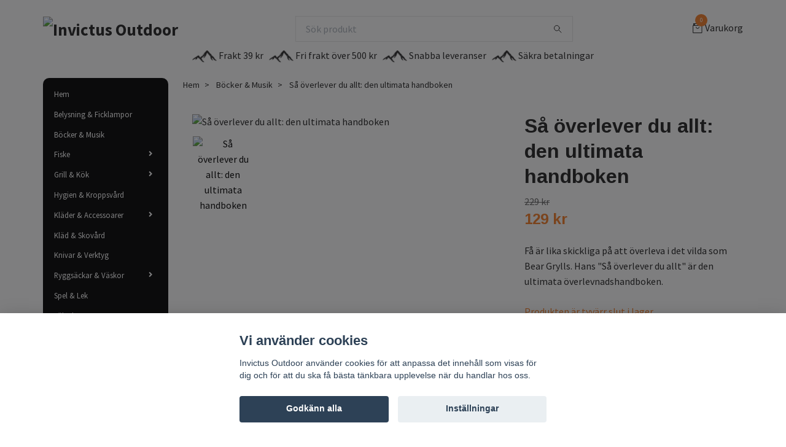

--- FILE ---
content_type: text/html; charset=utf-8
request_url: https://invictusoutdoor.se/bocker-musik/sa-overlever-du-allt-den-ultimata-handboken
body_size: 14143
content:
<!DOCTYPE html>
<html class="no-javascript" lang="sv">
<head><meta property="ix:host" content="cdn.quickbutik.com/images"><meta http-equiv="Content-Type" content="text/html; charset=utf-8">
<title>Så överlever du allt: den ultimata handboken - Invictus Outdoor</title>
<meta name="author" content="Quickbutik">
<meta name="description" content="Få är lika skickliga på att överleva i det vilda som Bear Grylls. Hans &quot;Så överlever du allt&quot; är den ultimata överlevnadshandboken.">
<meta property="og:description" content="Få är lika skickliga på att överleva i det vilda som Bear Grylls. Hans &quot;Så överlever du allt&quot; är den ultimata överlevnadshandboken.">
<meta property="og:title" content="Så överlever du allt: den ultimata handboken - Invictus Outdoor">
<meta property="og:url" content="https://invictusoutdoor.se/bocker-musik/sa-overlever-du-allt-den-ultimata-handboken">
<meta property="og:site_name" content="Invictus Outdoor">
<meta property="og:type" content="website">
<meta property="og:image" content="https://cdn.quickbutik.com/images/16179Z/products/1647358472603e8b7e56a79.jpeg">
<meta property="twitter:card" content="summary">
<meta property="twitter:title" content="Invictus Outdoor">
<meta property="twitter:description" content="Få är lika skickliga på att överleva i det vilda som Bear Grylls. Hans &quot;Så överlever du allt&quot; är den ultimata överlevnadshandboken.">
<meta property="twitter:image" content="https://cdn.quickbutik.com/images/16179Z/products/1647358472603e8b7e56a79.jpeg">
<meta name="viewport" content="width=device-width, initial-scale=1, maximum-scale=1">
<script>document.documentElement.classList.remove('no-javascript');</script><!-- Vendor Assets --><link rel="stylesheet" href="https://use.fontawesome.com/releases/v5.10.0/css/all.css">
<link href="https://storage.quickbutik.com/stores/16179Z/templates/swift/css/assets.min.css?15616" rel="stylesheet">
<!-- Theme Stylesheet --><link href="https://storage.quickbutik.com/stores/16179Z/templates/swift/css/theme-main.css?15616" rel="stylesheet">
<link href="https://storage.quickbutik.com/stores/16179Z/templates/swift/css/theme-sub.css?15616" rel="stylesheet">
<link href="https://storage.quickbutik.com/stores/16179Z/templates/swift/css/custom.css?15616" rel="stylesheet">
<!-- Google Fonts --><link href="//fonts.googleapis.com/css?family=Source+Sans+Pro:400,700%7CArimo:700" rel="stylesheet" type="text/css"  media="all" /><!-- Favicon--><link rel="icon" type="image/png" href="https://cdn.quickbutik.com/images/16179Z/templates/swift/assets/favicon.png?s=15616&auto=format">
<link rel="canonical" href="https://invictusoutdoor.se/bocker-musik/sa-overlever-du-allt-den-ultimata-handboken">
<!-- Tweaks for older IEs--><!--[if lt IE 9]>
      <script src="https://oss.maxcdn.com/html5shiv/3.7.3/html5shiv.min.js"></script>
      <script src="https://oss.maxcdn.com/respond/1.4.2/respond.min.js"></script
    ><![endif]--><style>.hide { display: none; }</style>
<script type="text/javascript" defer>document.addEventListener('DOMContentLoaded', () => {
    document.body.setAttribute('data-qb-page', 'product');
});</script><script src="/assets/shopassets/cookieconsent/cookieconsent.js?v=230"></script>
<style>
    html.force--consent,
    html.force--consent body{
        height: auto!important;
        width: 100vw!important;
    }
</style>

    <script type="text/javascript">
    var qb_cookieconsent = initCookieConsent();
    var qb_cookieconsent_blocks = [{"title":"Vi anv\u00e4nder cookies","description":"Invictus Outdoor anv\u00e4nder cookies f\u00f6r att anpassa det inneh\u00e5ll som visas f\u00f6r dig och f\u00f6r att du ska f\u00e5 b\u00e4sta t\u00e4nkbara upplevelse n\u00e4r du handlar hos oss."},{"title":"N\u00f6dv\u00e4ndiga cookies *","description":"Dessa cookies \u00e4r n\u00f6dv\u00e4ndiga f\u00f6r att butiken ska fungera korrekt och g\u00e5r inte att st\u00e4nga av utan att beh\u00f6va l\u00e4mna denna webbplats. De anv\u00e4nds f\u00f6r att funktionalitet som t.ex. varukorg, skapa ett konto och annat ska fungera korrekt.","toggle":{"value":"basic","enabled":true,"readonly":true}}];
</script>
</head>
<!--Start of Tawk.to Script--><script type="text/javascript">
var Tawk_API=Tawk_API||{}, Tawk_LoadStart=new Date();
(function(){
var s1=document.createElement("script"),s0=document.getElementsByTagName("script")[0];
s1.async=true;
s1.src='https://embed.tawk.to/61a79bd09099530957f78925/1flrbha81';
s1.charset='UTF-8';
s1.setAttribute('crossorigin','*');
s0.parentNode.insertBefore(s1,s0);
})();
</script><!--End of Tawk.to Script--><body>
    <header class="header">
<!-- Section: Top Bar-->
<div class="top-bar d-none text-sm">
  <div class="container py-2">
    <div class="row align-items-center">
      <div class="col-12 col-lg-auto px-0">

        <ul class="mb-0  d-flex text-center text-sm-left justify-content-center justify-content-lg-start list-unstyled">

          
          <!-- Component: Language Dropdown-->

          <!-- Component: Tax Dropdown-->


          <!-- Currency Dropdown-->

        </ul>

      </div>

      <!-- Component: Top information -->
      <div class="mt-2 mt-lg-0 col-12 col-lg  text-center text-lg-right px-0">
        <span class="w-100">Fri frakt vid 599:- / Snabb leverans</span>
      </div>

    </div>
  </div>
</div>
<!-- /Section: Top Bar -->

<!-- Section: Main Header -->
<div class="navbar-position"></div>
<nav class="navbar-expand-lg navbar-light ">
  <div class="container pt-lg-4">
    <div class="row">
      <div class="navbar col-12 px-lg-0 py-0">
        <div class="list-inline-item order-0 d-lg-none col-auto p-0 outline-none">
          <a href="#" data-toggle="modal" data-target="#sidebarLeft" class="text-hover-primary">
            <svg class="svg-icon navbar-icon">
              <use xlink:href="#menu-hamburger-1"></use>
            </svg>
          </a>
        </div>
          <a href="https://invictusoutdoor.se" title="Invictus Outdoor"
            class="navbar-brand order-1 order-lg-1 text-center text-md-left col-auto p-0">
            
            <img alt="Invictus Outdoor" class="img-fluid img-logo"
              src="https://cdn.quickbutik.com/images/16179Z/templates/swift/assets/logo.png?s=15616&auto=format">
          </a>
        <form action="/shop/search" method="get"
          class="d-lg-flex order-lg-3 d-none my-lg-0 flex-grow-1 top-searchbar text-center col-auto px-4">
          <div class="search-wrapper input-group">
            <input type="text" name="s" placeholder="Sök produkt" aria-label="Search"
              aria-describedby="button-search-desktop" class="form-control pl-3 border-0" />
            <div class="input-group-append ml-0">
              <button id="button-search-desktop" type="submit" class="btn py-0 btn-underlined border-0">
                <svg class="svg-icon navbar-icon">
                  <use xlink:href="#search-1"></use>
                </svg>
              </button>
            </div>
          </div>
        </form>
        
              
        <ul class="list-inline order-2 order-lg-4 mb-0 text-right col-auto p-0 outline-none">

          <li class="list-inline-item">
            <a href="#" data-toggle="modal" data-target="#sidebarCart"
              class="position-relative text-hover-primary d-flex align-items-center qs-cart-view">
              <svg class="svg-icon navbar-icon">
                <use xlink:href="#retail-bag-1"></use>
              </svg>
              <div class="navbar-icon-badge icon-count text-white primary-bg basket-count-items">0
              </div>
              <span class="d-none d-sm-inline color-text-base">Varukorg
                </span>
            </a>
          </li>
        </ul>
      </div>
    </div>
  </div>

<div class="container pt-2">
  <div class="row navbar-bg px-0 mainmenu_font_size">
    <ul class="col navbar-nav d-none d-lg-flex mt-lg-0 flex-wrap px-0">
    </ul>
  </div>
</div>
</nav>
<!-- /Section: Main Header -->
</header>

  <div class="container">
    <div class="text-center">
<img src="https://s3.eu-west-1.amazonaws.com/storage.quickbutik.com/stores/16179Z/files/outdooricon.png" height="20">&nbsp;Frakt 39 kr&nbsp;&nbsp; <img src="https://s3.eu-west-1.amazonaws.com/storage.quickbutik.com/stores/16179Z/files/outdooricon.png" height="20">&nbsp;Fri frakt över 500 kr&nbsp;&nbsp; <img src="https://s3.eu-west-1.amazonaws.com/storage.quickbutik.com/stores/16179Z/files/outdooricon.png" height="20">&nbsp;Snabba leveranser&nbsp;&nbsp; <img src="https://s3.eu-west-1.amazonaws.com/storage.quickbutik.com/stores/16179Z/files/outdooricon.png" height="20">&nbsp;Säkra betalningar
</div>
</div>


<!-- Section: Top Menu -->
<div id="sidebarLeft" tabindex="-1" role="dialog" aria-hidden="true" class="modal fade modal-left">
  <div role="document" class="modal-dialog">
    <div class="modal-content">
      <div class="modal-header pb-0 border-0 d-block">
        <div class="row">
        <form action="/shop/search" method="get" class="col d-lg-flex w-100 my-lg-0 mb-2 pt-1">
          <div class="search-wrapper input-group">
            <input type="text" name="s" placeholder="Sök produkt" aria-label="Search"
              aria-describedby="button-search" class="form-control pl-3 border-0 mobile-search" />
            <div class="input-group-append ml-0">
              <button id="button-search" type="submit" class="btn py-0 btn-underlined border-0">
                <svg class="svg-icon navbar-icon">
                  <use xlink:href="#search-1"></use>
                </svg>
              </button>
            </div>
          </div>
        </form>
        <button type="button" data-dismiss="modal" aria-label="Close" class="close col-auto close-rotate">
          <svg class="svg-icon w-3rem h-3rem svg-icon-light align-middle">
            <use xlink:href="#close-1"></use>
          </svg>
        </button>
        </div>
      </div>
      <div class="modal-body pt-0">
        <div class="px-2 pb-5">
        
        
          <ul class="nav flex-column">
            <li class="nav-item ">
              <a href="/" title="Hem" class="nav-link mobile-nav-link pl-0">Hem</a>
            </li>

            
            <li class="nav-item ">
              <a href="/belysning-ficklampor" title="Belysning &amp; Ficklampor" class="nav-link mobile-nav-link pl-0">Belysning &amp; Ficklampor</a>
            </li>

            
            <li class="nav-item ">
              <a href="/bocker-musik" title="Böcker &amp; Musik" class="nav-link mobile-nav-link pl-0">Böcker &amp; Musik</a>
            </li>

            

            <li class="nav-item dropdown">
              <a href="/fiske" data-toggle="collapse" data-target="#cat53" aria-haspopup="true"
                aria-expanded="false"
                class="nav-link mobile-nav-link pl-0 mobile-dropdown-toggle dropdown-toggle">Fiske</a>
              <div id="cat53" class="collapse">
                <ul class="nav flex-column ml-3">
                  <li class="nav-item">
                    <a class="nav-link mobile-nav-link pl-0 show-all" href="/fiske" title="Fiske">Visa alla i Fiske</a>
                  </li>
                  
                  <li class="nav-item">
                    <a href="/fiske/spon-rullar" class="nav-link mobile-nav-link pl-0 ">Spön &amp; Rullar</a>
                  </li>

                  <li class="nav-item">
                    <a href="/fiske/drag-beten" class="nav-link mobile-nav-link pl-0 ">Drag &amp; Beten</a>
                  </li>

                  <li class="nav-item">
                    <a href="/fiske/fisketillbehor" class="nav-link mobile-nav-link pl-0 ">Fisketillbehör</a>
                  </li>


                </ul>
              </div>
            </li>
            

            <li class="nav-item dropdown">
              <a href="/grill-kok" data-toggle="collapse" data-target="#cat114" aria-haspopup="true"
                aria-expanded="false"
                class="nav-link mobile-nav-link pl-0 mobile-dropdown-toggle dropdown-toggle">Grill &amp; Kök</a>
              <div id="cat114" class="collapse">
                <ul class="nav flex-column ml-3">
                  <li class="nav-item">
                    <a class="nav-link mobile-nav-link pl-0 show-all" href="/grill-kok" title="Grill &amp; Kök">Visa alla i Grill &amp; Kök</a>
                  </li>
                  
                  <li class="nav-item">
                    <a href="/grill-kok/cook-king" class="nav-link mobile-nav-link pl-0 ">Cook King</a>
                  </li>


                </ul>
              </div>
            </li>
            
            <li class="nav-item ">
              <a href="/hygien-kroppsvard" title="Hygien &amp; Kroppsvård" class="nav-link mobile-nav-link pl-0">Hygien &amp; Kroppsvård</a>
            </li>

            

            <li class="nav-item dropdown">
              <a href="/klader-accessoarer" data-toggle="collapse" data-target="#cat15" aria-haspopup="true"
                aria-expanded="false"
                class="nav-link mobile-nav-link pl-0 mobile-dropdown-toggle dropdown-toggle">Kläder &amp; Accessoarer</a>
              <div id="cat15" class="collapse">
                <ul class="nav flex-column ml-3">
                  <li class="nav-item">
                    <a class="nav-link mobile-nav-link pl-0 show-all" href="/klader-accessoarer" title="Kläder &amp; Accessoarer">Visa alla i Kläder &amp; Accessoarer</a>
                  </li>
                  
                  <li class="nav-item">
                    <a href="/klader-accessoarer/balten" class="nav-link mobile-nav-link pl-0 ">Bälten</a>
                  </li>

                  <li class="nav-item">
                    <a href="/klader-accessoarer/skor" class="nav-link mobile-nav-link pl-0 ">Skor</a>
                  </li>

                  <li class="nav-item">
                    <a href="/halsdukar" class="nav-link mobile-nav-link pl-0 ">Halsdukar</a>
                  </li>

                  <li class="nav-item">
                    <a href="/handskar" class="nav-link mobile-nav-link pl-0 ">Handskar</a>
                  </li>


                  <li class="nav-item dropdown">
                    <a href="#" data-target="#subcat30" data-toggle="collapse" aria-haspopup="true"
                      aria-expanded="false" class="nav-link pl-0 dropdown-toggle">Huvudbonader</a>
                    <div id="subcat30" class="collapse">
                      <ul class="nav flex-column ml-3">
                        <li class="nav-item">
                          <a class="nav-link mobile-nav-link pl-0 show-all" href="/klader-accessoarer/huvudbonader"
                            title="Huvudbonader">Visa alla i Huvudbonader</a>
                        </li>
                        <li class="nav-item">
                          <a href="/klader-accessoarer/huvudbonader/hattar" class="nav-link pl-0 ">Hattar</a>
                        </li>
                        <li class="nav-item">
                          <a href="/klader-accessoarer/huvudbonader/kepsar" class="nav-link pl-0 ">Kepsar</a>
                        </li>
                        <li class="nav-item">
                          <a href="/klader-accessoarer/huvudbonader/mossor" class="nav-link pl-0 ">Mössor</a>
                        </li>
                      </ul>
                    </div>
                  </li>

                  <li class="nav-item">
                    <a href="/hangslen" class="nav-link mobile-nav-link pl-0 ">Hängslen</a>
                  </li>

                  <li class="nav-item">
                    <a href="/klader-accessoarer/jackor" class="nav-link mobile-nav-link pl-0 ">Jackor</a>
                  </li>

                  <li class="nav-item">
                    <a href="/nasdukar" class="nav-link mobile-nav-link pl-0 ">Näsdukar</a>
                  </li>

                  <li class="nav-item">
                    <a href="/klader-accessoarer/skjortor" class="nav-link mobile-nav-link pl-0 ">Skjortor</a>
                  </li>


                  <li class="nav-item dropdown">
                    <a href="#" data-target="#subcat101" data-toggle="collapse" aria-haspopup="true"
                      aria-expanded="false" class="nav-link pl-0 dropdown-toggle">Strumpor</a>
                    <div id="subcat101" class="collapse">
                      <ul class="nav flex-column ml-3">
                        <li class="nav-item">
                          <a class="nav-link mobile-nav-link pl-0 show-all" href="/klader-accessoarer/strumpor"
                            title="Strumpor">Visa alla i Strumpor</a>
                        </li>
                        <li class="nav-item">
                          <a href="/klader-accessoarer/strumpor/knastrumpor" class="nav-link pl-0 ">Knästrumpor</a>
                        </li>
                        <li class="nav-item">
                          <a href="/klader-accessoarer/strumpor/stodstrumpor" class="nav-link pl-0 ">Stödstrumpor</a>
                        </li>
                        <li class="nav-item">
                          <a href="/klader-accessoarer/strumpor/ovriga-strumpor" class="nav-link pl-0 ">Övriga strumpor</a>
                        </li>
                      </ul>
                    </div>
                  </li>

                  <li class="nav-item">
                    <a href="/klader-accessoarer/trojor" class="nav-link mobile-nav-link pl-0 ">Tröjor</a>
                  </li>

                  <li class="nav-item">
                    <a href="/klader-accessoarer/understall" class="nav-link mobile-nav-link pl-0 ">Underställ</a>
                  </li>


                </ul>
              </div>
            </li>
            
            <li class="nav-item ">
              <a href="/klad-skovard" title="Kläd &amp; Skovård" class="nav-link mobile-nav-link pl-0">Kläd &amp; Skovård</a>
            </li>

            
            <li class="nav-item ">
              <a href="/knivar-verktyg" title="Knivar &amp; Verktyg" class="nav-link mobile-nav-link pl-0">Knivar &amp; Verktyg</a>
            </li>

            

            <li class="nav-item dropdown">
              <a href="/ryggsackar-vaskor" data-toggle="collapse" data-target="#cat29" aria-haspopup="true"
                aria-expanded="false"
                class="nav-link mobile-nav-link pl-0 mobile-dropdown-toggle dropdown-toggle">Ryggsäckar &amp; Väskor</a>
              <div id="cat29" class="collapse">
                <ul class="nav flex-column ml-3">
                  <li class="nav-item">
                    <a class="nav-link mobile-nav-link pl-0 show-all" href="/ryggsackar-vaskor" title="Ryggsäckar &amp; Väskor">Visa alla i Ryggsäckar &amp; Väskor</a>
                  </li>
                  
                  <li class="nav-item">
                    <a href="/ryggsackar-vaskor/necessarer" class="nav-link mobile-nav-link pl-0 ">Necessärer</a>
                  </li>

                  <li class="nav-item">
                    <a href="/ryggsackar-vaskor/portfojer" class="nav-link mobile-nav-link pl-0 ">Portföjer</a>
                  </li>

                  <li class="nav-item">
                    <a href="/ryggsackar-vaskor/ryggsackar" class="nav-link mobile-nav-link pl-0 ">Ryggsäckar</a>
                  </li>

                  <li class="nav-item">
                    <a href="/ryggsackar-vaskor/vaskor" class="nav-link mobile-nav-link pl-0 ">Väskor</a>
                  </li>


                </ul>
              </div>
            </li>
            
            <li class="nav-item ">
              <a href="/spel-lek" title="Spel &amp; Lek" class="nav-link mobile-nav-link pl-0">Spel &amp; Lek</a>
            </li>

            
            <li class="nav-item ">
              <a href="/sakerhet" title="Säkerhet" class="nav-link mobile-nav-link pl-0">Säkerhet</a>
            </li>

            

            <li class="nav-item dropdown">
              <a href="/termosar-matlador" data-toggle="collapse" data-target="#cat38" aria-haspopup="true"
                aria-expanded="false"
                class="nav-link mobile-nav-link pl-0 mobile-dropdown-toggle dropdown-toggle">Termosar &amp; Matlådor</a>
              <div id="cat38" class="collapse">
                <ul class="nav flex-column ml-3">
                  <li class="nav-item">
                    <a class="nav-link mobile-nav-link pl-0 show-all" href="/termosar-matlador" title="Termosar &amp; Matlådor">Visa alla i Termosar &amp; Matlådor</a>
                  </li>
                  
                  <li class="nav-item">
                    <a href="/termosar-matlador/fickpluntor" class="nav-link mobile-nav-link pl-0 ">Fickpluntor</a>
                  </li>

                  <li class="nav-item">
                    <a href="/termosar-matlador/matlador-bestick" class="nav-link mobile-nav-link pl-0 ">Matlådor &amp; Bestick</a>
                  </li>

                  <li class="nav-item">
                    <a href="/termosar-matlador/muggar-kasor" class="nav-link mobile-nav-link pl-0 ">Muggar &amp; Kåsor</a>
                  </li>

                  <li class="nav-item">
                    <a href="/termosar-matlador/termosar-vattenflaskor" class="nav-link mobile-nav-link pl-0 ">Termosar &amp; Vattenflaskor</a>
                  </li>


                </ul>
              </div>
            </li>
            

            <li class="nav-item dropdown">
              <a href="/talt-sovsackar" data-toggle="collapse" data-target="#cat32" aria-haspopup="true"
                aria-expanded="false"
                class="nav-link mobile-nav-link pl-0 mobile-dropdown-toggle dropdown-toggle">Tält &amp; Sovsäckar</a>
              <div id="cat32" class="collapse">
                <ul class="nav flex-column ml-3">
                  <li class="nav-item">
                    <a class="nav-link mobile-nav-link pl-0 show-all" href="/talt-sovsackar" title="Tält &amp; Sovsäckar">Visa alla i Tält &amp; Sovsäckar</a>
                  </li>
                  
                  <li class="nav-item">
                    <a href="/talt-sovsackar/stolar-liggunderlag" class="nav-link mobile-nav-link pl-0 ">Stolar &amp; Liggunderlag</a>
                  </li>

                  <li class="nav-item">
                    <a href="/talt-sovsackar/sovsackar" class="nav-link mobile-nav-link pl-0 ">Sovsäckar</a>
                  </li>

                  <li class="nav-item">
                    <a href="/talt-sovsackar/talt" class="nav-link mobile-nav-link pl-0 ">Tält</a>
                  </li>


                </ul>
              </div>
            </li>
            

            <li class="nav-item dropdown">
              <a href="/ovrigt-outdoor" data-toggle="collapse" data-target="#cat34" aria-haspopup="true"
                aria-expanded="false"
                class="nav-link mobile-nav-link pl-0 mobile-dropdown-toggle dropdown-toggle">Övrig Outdoor</a>
              <div id="cat34" class="collapse">
                <ul class="nav flex-column ml-3">
                  <li class="nav-item">
                    <a class="nav-link mobile-nav-link pl-0 show-all" href="/ovrigt-outdoor" title="Övrig Outdoor">Visa alla i Övrig Outdoor</a>
                  </li>
                  
                  <li class="nav-item">
                    <a href="/ovrigt-outdoor/kikare-kompass" class="nav-link mobile-nav-link pl-0 ">Kikare &amp; Kompass</a>
                  </li>

                  <li class="nav-item">
                    <a href="/ovrigt-outdoor/solglasogon" class="nav-link mobile-nav-link pl-0 ">Solglasögon</a>
                  </li>

                  <li class="nav-item">
                    <a href="/ovrigt-outdoor/varmare" class="nav-link mobile-nav-link pl-0 ">Värmare</a>
                  </li>


                </ul>
              </div>
            </li>
            
            
          </ul>
          
            <div class="nav-item">
              <a href="/shop/wishlist" class="nav-link mobile-nav-link text-hover-primary position-relative d-flex align-items-center">
                <svg class="svg-icon navbar-icon">
                  <use xlink:href="#heart-1"></use>
                </svg>
                <span class="nav-link pl-0">Önskelistan</span>
              </a>
            </div>

          
        </div>
      </div>
    </div>
  </div>
</div>
<!-- /Section: Top Menu --><div class="container">
        <div class="row">
        <div class="sidebar  pr-lg-4 pl-lg-0 pt-4  order-lg-1 order-2 col-lg-3">



<div id="categoriesMenu" role="menu" class="expand-lg collapse">
    
    <ul class="sidebar-icon-menu pb-3 mt-4 mt-lg-0"> 
        <li class=" sidefont-2" style="background-color: ;">
          <a href="/" title="Hem" class="pl-2 d-block" style="color: #ffffff;">Hem</a>
        </li>


        <li class=" sidefont-2" style="background-color: ;">
          <a href="/belysning-ficklampor" title="Belysning &amp; Ficklampor" class="pl-2 d-block" style="color: #ffffff;">Belysning &amp; Ficklampor</a>
        </li>


        <li class=" sidefont-2" style="background-color: ;">
          <a href="/bocker-musik" title="Böcker &amp; Musik" class="pl-2 d-block" style="color: #ffffff;">Böcker &amp; Musik</a>
        </li>



<li class="py-0">
    <div class="d-flex align-items-center justify-content-between" style="background-color: ;">
      <a href="/fiske" class="sidefont-2 col-auto pl-2 pl-0 sidefont-2" style="color: #ffffff;">Fiske</a>
      <a href="/fiske" data-toggle="collapse" data-target="#sidecat53" aria-haspopup="true" aria-expanded="false" class="w-100 pl-0 font-weight-bold sidebar-icon-menu-item sidefont-2" style="color: #ffffff;"></a>
    </div>
    <div id="sidecat53" class="collapse pl-3" style="background-color: #e17d37;">
                <ul class="nav flex-column mt-0 sidebar-icon-menu sidebar-icon-submenu mb-0 ml-0">
                  <li class="nav-item sidefont-2">
                    <a href="/fiske/spon-rullar" class="pl-0 d-block " style="color: #f5f7f9">Spön &amp; Rullar</a>
                  </li>

                  <li class="nav-item sidefont-2">
                    <a href="/fiske/drag-beten" class="pl-0 d-block " style="color: #f5f7f9">Drag &amp; Beten</a>
                  </li>

                  <li class="nav-item sidefont-2">
                    <a href="/fiske/fisketillbehor" class="pl-0 d-block " style="color: #f5f7f9">Fisketillbehör</a>
                  </li>


                </ul>
              </div>
</li>


<li class="py-0">
    <div class="d-flex align-items-center justify-content-between" style="background-color: ;">
      <a href="/grill-kok" class="sidefont-2 col-auto pl-2 pl-0 sidefont-2" style="color: #ffffff;">Grill &amp; Kök</a>
      <a href="/grill-kok" data-toggle="collapse" data-target="#sidecat114" aria-haspopup="true" aria-expanded="false" class="w-100 pl-0 font-weight-bold sidebar-icon-menu-item sidefont-2" style="color: #ffffff;"></a>
    </div>
    <div id="sidecat114" class="collapse pl-3" style="background-color: #e17d37;">
                <ul class="nav flex-column mt-0 sidebar-icon-menu sidebar-icon-submenu mb-0 ml-0">
                  <li class="nav-item sidefont-2">
                    <a href="/grill-kok/cook-king" class="pl-0 d-block " style="color: #f5f7f9">Cook King</a>
                  </li>


                </ul>
              </div>
</li>

        <li class=" sidefont-2" style="background-color: ;">
          <a href="/hygien-kroppsvard" title="Hygien &amp; Kroppsvård" class="pl-2 d-block" style="color: #ffffff;">Hygien &amp; Kroppsvård</a>
        </li>



<li class="py-0">
    <div class="d-flex align-items-center justify-content-between" style="background-color: ;">
      <a href="/klader-accessoarer" class="sidefont-2 col-auto pl-2 pl-0 sidefont-2" style="color: #ffffff;">Kläder &amp; Accessoarer</a>
      <a href="/klader-accessoarer" data-toggle="collapse" data-target="#sidecat15" aria-haspopup="true" aria-expanded="false" class="w-100 pl-0 font-weight-bold sidebar-icon-menu-item sidefont-2" style="color: #ffffff;"></a>
    </div>
    <div id="sidecat15" class="collapse pl-3" style="background-color: #e17d37;">
                <ul class="nav flex-column mt-0 sidebar-icon-menu sidebar-icon-submenu mb-0 ml-0">
                  <li class="nav-item sidefont-2">
                    <a href="/klader-accessoarer/balten" class="pl-0 d-block " style="color: #f5f7f9">Bälten</a>
                  </li>

                  <li class="nav-item sidefont-2">
                    <a href="/klader-accessoarer/skor" class="pl-0 d-block " style="color: #f5f7f9">Skor</a>
                  </li>

                  <li class="nav-item sidefont-2">
                    <a href="/halsdukar" class="pl-0 d-block " style="color: #f5f7f9">Halsdukar</a>
                  </li>

                  <li class="nav-item sidefont-2">
                    <a href="/handskar" class="pl-0 d-block " style="color: #f5f7f9">Handskar</a>
                  </li>


                  
                      <li class="d-flex align-items-center justify-content-between">
      <a href="/klader-accessoarer/huvudbonader" class="col-auto pl-0 sidefont-2" style="color: #f5f7f9">Huvudbonader</a>
      <a href="/klader-accessoarer/huvudbonader" data-toggle="collapse" data-target="#sidesubcat30" aria-haspopup="true"
        aria-expanded="false"
        class="w-100 pl-0 font-weight-bold sidebar-icon-menu-item sidefont-2" style="color: #f5f7f9"></a>
    </li>
                  <li class="nav-item dropdown">
                    <div id="sidesubcat30" class="collapse">
                      <ul class="nav flex-column ml-3">
                        <li class="sidefont-2 nav-item">
                          <a href="/klader-accessoarer/huvudbonader/hattar" class="pl-0 d-block " style="color: #f5f7f9; opacity: 0.8;">Hattar</a>
                        </li>
                        <li class="sidefont-2 nav-item">
                          <a href="/klader-accessoarer/huvudbonader/kepsar" class="pl-0 d-block " style="color: #f5f7f9; opacity: 0.8;">Kepsar</a>
                        </li>
                        <li class="sidefont-2 nav-item">
                          <a href="/klader-accessoarer/huvudbonader/mossor" class="pl-0 d-block " style="color: #f5f7f9; opacity: 0.8;">Mössor</a>
                        </li>
                      </ul>
                    </div>
                  </li>
                  <li class="nav-item sidefont-2">
                    <a href="/hangslen" class="pl-0 d-block " style="color: #f5f7f9">Hängslen</a>
                  </li>

                  <li class="nav-item sidefont-2">
                    <a href="/klader-accessoarer/jackor" class="pl-0 d-block " style="color: #f5f7f9">Jackor</a>
                  </li>

                  <li class="nav-item sidefont-2">
                    <a href="/nasdukar" class="pl-0 d-block " style="color: #f5f7f9">Näsdukar</a>
                  </li>

                  <li class="nav-item sidefont-2">
                    <a href="/klader-accessoarer/skjortor" class="pl-0 d-block " style="color: #f5f7f9">Skjortor</a>
                  </li>


                  
                      <li class="d-flex align-items-center justify-content-between">
      <a href="/klader-accessoarer/strumpor" class="col-auto pl-0 sidefont-2" style="color: #f5f7f9">Strumpor</a>
      <a href="/klader-accessoarer/strumpor" data-toggle="collapse" data-target="#sidesubcat101" aria-haspopup="true"
        aria-expanded="false"
        class="w-100 pl-0 font-weight-bold sidebar-icon-menu-item sidefont-2" style="color: #f5f7f9"></a>
    </li>
                  <li class="nav-item dropdown">
                    <div id="sidesubcat101" class="collapse">
                      <ul class="nav flex-column ml-3">
                        <li class="sidefont-2 nav-item">
                          <a href="/klader-accessoarer/strumpor/knastrumpor" class="pl-0 d-block " style="color: #f5f7f9; opacity: 0.8;">Knästrumpor</a>
                        </li>
                        <li class="sidefont-2 nav-item">
                          <a href="/klader-accessoarer/strumpor/stodstrumpor" class="pl-0 d-block " style="color: #f5f7f9; opacity: 0.8;">Stödstrumpor</a>
                        </li>
                        <li class="sidefont-2 nav-item">
                          <a href="/klader-accessoarer/strumpor/ovriga-strumpor" class="pl-0 d-block " style="color: #f5f7f9; opacity: 0.8;">Övriga strumpor</a>
                        </li>
                      </ul>
                    </div>
                  </li>
                  <li class="nav-item sidefont-2">
                    <a href="/klader-accessoarer/trojor" class="pl-0 d-block " style="color: #f5f7f9">Tröjor</a>
                  </li>

                  <li class="nav-item sidefont-2">
                    <a href="/klader-accessoarer/understall" class="pl-0 d-block " style="color: #f5f7f9">Underställ</a>
                  </li>


                </ul>
              </div>
</li>

        <li class=" sidefont-2" style="background-color: ;">
          <a href="/klad-skovard" title="Kläd &amp; Skovård" class="pl-2 d-block" style="color: #ffffff;">Kläd &amp; Skovård</a>
        </li>


        <li class=" sidefont-2" style="background-color: ;">
          <a href="/knivar-verktyg" title="Knivar &amp; Verktyg" class="pl-2 d-block" style="color: #ffffff;">Knivar &amp; Verktyg</a>
        </li>



<li class="py-0">
    <div class="d-flex align-items-center justify-content-between" style="background-color: ;">
      <a href="/ryggsackar-vaskor" class="sidefont-2 col-auto pl-2 pl-0 sidefont-2" style="color: #ffffff;">Ryggsäckar &amp; Väskor</a>
      <a href="/ryggsackar-vaskor" data-toggle="collapse" data-target="#sidecat29" aria-haspopup="true" aria-expanded="false" class="w-100 pl-0 font-weight-bold sidebar-icon-menu-item sidefont-2" style="color: #ffffff;"></a>
    </div>
    <div id="sidecat29" class="collapse pl-3" style="background-color: #e17d37;">
                <ul class="nav flex-column mt-0 sidebar-icon-menu sidebar-icon-submenu mb-0 ml-0">
                  <li class="nav-item sidefont-2">
                    <a href="/ryggsackar-vaskor/necessarer" class="pl-0 d-block " style="color: #f5f7f9">Necessärer</a>
                  </li>

                  <li class="nav-item sidefont-2">
                    <a href="/ryggsackar-vaskor/portfojer" class="pl-0 d-block " style="color: #f5f7f9">Portföjer</a>
                  </li>

                  <li class="nav-item sidefont-2">
                    <a href="/ryggsackar-vaskor/ryggsackar" class="pl-0 d-block " style="color: #f5f7f9">Ryggsäckar</a>
                  </li>

                  <li class="nav-item sidefont-2">
                    <a href="/ryggsackar-vaskor/vaskor" class="pl-0 d-block " style="color: #f5f7f9">Väskor</a>
                  </li>


                </ul>
              </div>
</li>

        <li class=" sidefont-2" style="background-color: ;">
          <a href="/spel-lek" title="Spel &amp; Lek" class="pl-2 d-block" style="color: #ffffff;">Spel &amp; Lek</a>
        </li>


        <li class=" sidefont-2" style="background-color: ;">
          <a href="/sakerhet" title="Säkerhet" class="pl-2 d-block" style="color: #ffffff;">Säkerhet</a>
        </li>



<li class="py-0">
    <div class="d-flex align-items-center justify-content-between" style="background-color: ;">
      <a href="/termosar-matlador" class="sidefont-2 col-auto pl-2 pl-0 sidefont-2" style="color: #ffffff;">Termosar &amp; Matlådor</a>
      <a href="/termosar-matlador" data-toggle="collapse" data-target="#sidecat38" aria-haspopup="true" aria-expanded="false" class="w-100 pl-0 font-weight-bold sidebar-icon-menu-item sidefont-2" style="color: #ffffff;"></a>
    </div>
    <div id="sidecat38" class="collapse pl-3" style="background-color: #e17d37;">
                <ul class="nav flex-column mt-0 sidebar-icon-menu sidebar-icon-submenu mb-0 ml-0">
                  <li class="nav-item sidefont-2">
                    <a href="/termosar-matlador/fickpluntor" class="pl-0 d-block " style="color: #f5f7f9">Fickpluntor</a>
                  </li>

                  <li class="nav-item sidefont-2">
                    <a href="/termosar-matlador/matlador-bestick" class="pl-0 d-block " style="color: #f5f7f9">Matlådor &amp; Bestick</a>
                  </li>

                  <li class="nav-item sidefont-2">
                    <a href="/termosar-matlador/muggar-kasor" class="pl-0 d-block " style="color: #f5f7f9">Muggar &amp; Kåsor</a>
                  </li>

                  <li class="nav-item sidefont-2">
                    <a href="/termosar-matlador/termosar-vattenflaskor" class="pl-0 d-block " style="color: #f5f7f9">Termosar &amp; Vattenflaskor</a>
                  </li>


                </ul>
              </div>
</li>


<li class="py-0">
    <div class="d-flex align-items-center justify-content-between" style="background-color: ;">
      <a href="/talt-sovsackar" class="sidefont-2 col-auto pl-2 pl-0 sidefont-2" style="color: #ffffff;">Tält &amp; Sovsäckar</a>
      <a href="/talt-sovsackar" data-toggle="collapse" data-target="#sidecat32" aria-haspopup="true" aria-expanded="false" class="w-100 pl-0 font-weight-bold sidebar-icon-menu-item sidefont-2" style="color: #ffffff;"></a>
    </div>
    <div id="sidecat32" class="collapse pl-3" style="background-color: #e17d37;">
                <ul class="nav flex-column mt-0 sidebar-icon-menu sidebar-icon-submenu mb-0 ml-0">
                  <li class="nav-item sidefont-2">
                    <a href="/talt-sovsackar/stolar-liggunderlag" class="pl-0 d-block " style="color: #f5f7f9">Stolar &amp; Liggunderlag</a>
                  </li>

                  <li class="nav-item sidefont-2">
                    <a href="/talt-sovsackar/sovsackar" class="pl-0 d-block " style="color: #f5f7f9">Sovsäckar</a>
                  </li>

                  <li class="nav-item sidefont-2">
                    <a href="/talt-sovsackar/talt" class="pl-0 d-block " style="color: #f5f7f9">Tält</a>
                  </li>


                </ul>
              </div>
</li>


<li class="py-0">
    <div class="d-flex align-items-center justify-content-between" style="background-color: ;">
      <a href="/ovrigt-outdoor" class="sidefont-2 col-auto pl-2 pl-0 sidefont-2" style="color: #ffffff;">Övrig Outdoor</a>
      <a href="/ovrigt-outdoor" data-toggle="collapse" data-target="#sidecat34" aria-haspopup="true" aria-expanded="false" class="w-100 pl-0 font-weight-bold sidebar-icon-menu-item sidefont-2" style="color: #ffffff;"></a>
    </div>
    <div id="sidecat34" class="collapse pl-3" style="background-color: #e17d37;">
                <ul class="nav flex-column mt-0 sidebar-icon-menu sidebar-icon-submenu mb-0 ml-0">
                  <li class="nav-item sidefont-2">
                    <a href="/ovrigt-outdoor/kikare-kompass" class="pl-0 d-block " style="color: #f5f7f9">Kikare &amp; Kompass</a>
                  </li>

                  <li class="nav-item sidefont-2">
                    <a href="/ovrigt-outdoor/solglasogon" class="pl-0 d-block " style="color: #f5f7f9">Solglasögon</a>
                  </li>

                  <li class="nav-item sidefont-2">
                    <a href="/ovrigt-outdoor/varmare" class="pl-0 d-block " style="color: #f5f7f9">Värmare</a>
                  </li>


                </ul>
              </div>
</li>

      </ul>
    </div>







<div class="docs-item pb-3 imageoverlay">
    <div class="row">
      <div class="col-12">
        <a href="https://invictusoutdoor.se/cook-king" class="tile-link">
          <div class="card card-scale shadow-none text-center dark-overlay text-white">
            <div class="img-scale-container">
              <img src="https://cdn.quickbutik.com/images/16179Z/templates/swift/assets/bwza0wef7xn41rk.png?auto=format" alt="Invictus Outdoor" class="card-img img-scale" />
            </div>
            <div class="card-img-overlay d-flex align-items-center">
              <div class="text-center w-100 overlay-content">
                <h2 class="lead font-weight-bold banner-text text-center mb-0">
                  
                </h2>
              </div>
            </div>
          </div>
        </a>
      </div>
    </div>
</div>








<div class="docs-item pb-3 imageoverlay">
    <div class="row">
      <div class="col-12">
          <div class="card card-scale shadow-none text-center ">
            <div class="img-scale-container">
              <img src="https://cdn.quickbutik.com/images/16179Z/templates/swift/assets/o8rzra6u3dtngwy.png?auto=format" alt="Invictus Outdoor" class="card-img img-scale" />
            </div>
            <div class="card-img-overlay d-flex align-items-center">
              <div class="text-center w-100 overlay-content">
                <h2 class="lead font-weight-bold banner-text text-center mb-0">
                  
                </h2>
              </div>
            </div>
          </div>
      </div>
    </div>
</div>













    <div class="pb-3 align-items-center">
      <form class="newsletter_form" action="/shop/newsletter"
        data-txt-error="Vänligen ange din e-postadress."
        data-txt-success="Du har nu anmält dig till vårt nyhetsbrev!" method="post">
        <div class="input-group search-wrapper bg-white input-group-underlined">
          <input type="email" name="email" placeholder="Ange e-postadress"
            aria-label="Ange e-postadress" class="form-control side-newsletter pl-3 border-0" />
          <div class="input-group-append ml-0">
            <button type="submit" class="btn btn-underlined opacity-7 py-0 border-0">
              <svg class="svg-icon">
                <use xlink:href="#envelope-1"></use>
              </svg>
            </button>
          </div>
        </div>
      </form>
    </div>

</div><div class="px-lg-0 col-lg-9 main-content  order-lg-2 order-1">
        <div class="pt-0 pt-lg-4">
                <!-- Sidebar-->
                <nav class="breadcrumb p-0 mb-0" aria-label="breadcrumbs"><ul class="breadcrumb mb-0 pl-0">
<li class="breadcrumb-item ">
<a href="/" title="Hem">Hem</a>
</li>
<li class="breadcrumb-item ">
<a href="/bocker-musik" title="Böcker &amp; Musik">Böcker &amp; Musik</a>
</li>
<li class="breadcrumb-item active">
Så överlever du allt: den ultimata handboken
</li>
</ul></nav>
</div>
        <!-- Main Product Detail Content -->
  <article id="product" class="py-0 py-lg-4" itemscope itemtype="http://schema.org/Product">
    <div class="row">
      <div class="col-lg-7 order-1">
        <div class="detail-carousel">
          <div id="detailSlider" class="swiper-container detail-slider photoswipe-gallery">
            <!-- Additional required wrapper-->
            <div class="swiper-wrapper">

              <!-- Slides-->
              <div class="swiper-slide qs-product-image2217" data-thumb="https://cdn.quickbutik.com/images/16179Z/products/1647358472603e8b7e56a79.jpeg">
                <a href="https://cdn.quickbutik.com/images/16179Z/products/1647358472603e8b7e56a79.jpeg"
                  data-caption="Så överlever du allt: den ultimata handboken"
                  data-toggle="photoswipe" data-width="1200" data-height="1200" class="btn btn-photoswipe">
                  <svg class="svg-icon svg-icon-heavy">
                    <use xlink:href="#expand-1"></use>
                  </svg></a>
                <div 
                  data-image="https://cdn.quickbutik.com/images/16179Z/products/1647358472603e8b7e56a79.jpeg?auto=format">
                  <img src="https://cdn.quickbutik.com/images/16179Z/products/1647358472603e8b7e56a79.jpeg?auto=format"
                    alt="Så överlever du allt: den ultimata handboken"
                    class="img-fluid " />
                </div>
              </div>
            </div>
          </div>

          <meta itemprop="image" content="https://cdn.quickbutik.com/images/16179Z/products/1647358472603e8b7e56a79.jpeg">
        </div>
        <div data-swiper="#detailSlider" class="swiper-thumbs">
          <button class="swiper-thumb-item detail-thumb-item mb-3 active qs-product-image2217"
            data-thumb="https://cdn.quickbutik.com/images/16179Z/products/1647358472603e8b7e56a79.jpeg">
            <img src="https://cdn.quickbutik.com/images/16179Z/products/1647358472603e8b7e56a79.jpeg?auto=format"
              alt="Så överlever du allt: den ultimata handboken" class="img-fluid" />
          </button>
        </div>
      </div>

      <div class="col-lg-5 pl-lg-4 order-2">
        <h1 class="h2" itemprop="name">Så överlever du allt: den ultimata handboken</h1>

        <div class="d-flex flex-column flex-sm-row align-items-sm-center justify-content-sm-between mb-4">
          <ul class="list-inline mb-2 mb-sm-0">
            <li class="list-inline-item font-weight-light">
              <s class="qs-product-before-price product-before-price">229 kr</s>
            </li>
            <li class="list-inline-item h4 font-weight-light mb-0 product-price qs-product-price w-100">
              129 kr</li>
          </ul>

          <div itemprop="offers" itemscope itemtype="http://schema.org/Offer">
            <meta itemprop="price" content="129">

            <meta itemprop="itemCondition" content="http://schema.org/NewCondition">
            <meta itemprop="priceCurrency" content="SEK">
            <link itemprop="availability"
              href="http://schema.org/OutOfStock">
            <meta itemprop="url" content="https://invictusoutdoor.se/bocker-musik/sa-overlever-du-allt-den-ultimata-handboken">
          </div>

          <meta itemprop="sku" content="903852">

          <meta itemprop="brand" content="Tukan Förlag">

        </div>

        <div class="product_description product-description-wrapper">

          <p class="mb-4">
                Få är lika skickliga på att överleva i det vilda som Bear Grylls. Hans "Så överlever du allt" är den ultimata överlevnadshandboken.
          </p>

        </div>

        <div class="text-soldout">
          <p>Produkten är tyvärr slut i lager.</p>
        </div>

    
        <form class="qs-cart form" method="post">
          <input type="hidden" class="qs-cart-pid" value="1065">
          <input type="hidden" class="qs-cart-price" value="129">

 
          <div class="input-group w-100 mb-4 addCart">
            <input name="qs-cart-qty"
              type="number"
              min="0" value="1" class="form-control form-control-lg detail-quantity qs-cart-qty" />
            <div class="input-group-append flex-grow-1">
              <button name="checkout"  type="submit"
                class="btn product-btn-addcart btn-block qs-cart-submit qty-cart-submit">
                <i class="fa fa-shopping-cart mr-2"></i>KÖP
              </button>
            </div>
          </div>
        </form>
      


        <div class="detail-option py-1">
          <small>Artikelnummer:</small>
          <small class="product-current-sku">903852</small>
        </div>
        
        <div class="detail-option py-1">
          <small>Leverantör:</small>
          <small class="product-current-supplier">Tukan Förlag</small>
        </div>
        

      </div>
    </div>
    <!-- Product Description & Reviews -->
    <section class="mt-4">
      <div class="container">
        <ul role="tablist" class="nav nav-tabs flex-sm-row">
          <li class="nav-item">
            <span
              data-toggle="tab" href="#description" role="tab"
              class="nav-link detail-nav-link ">
              Information
            </span>
          </li>
        </ul>
        <div class="tab-content py-4">
          <div id="description" role="tabpanel" class="tab-pane fade show active px-3">
            <div class="row">
              <div class="col" itemprop="description" content="Få är lika skickliga på att överleva i det vilda som Bear Grylls. Hans &quot;Så överlever du allt&quot; är den ultimata överlevnadshandboken.">
                <dl><p>Få är lika skickliga på att överleva i det vilda som Bear Grylls. Hans<span>&nbsp;</span><em>Så överlever du allt är den ultimata överlevnadshandboken</em>. Här får du t.ex. lära dig hur du ...<br><span>... bör packa en överlevnadsryggsäck&nbsp;</span><br><span>... spårar och fångar djur</span><br>... konserverar mat<br><span>... flyger ett flygplan i en nödsituation</span><br>... överlever i olika slags klimat och terränger<br><span>... hanterar en attackerande björn</span><br>... tar dig ur kvicksand<br><span>... undviker skavsår och blåsor (Kan låta mindre viktigt, men tänk efter - vad är du utan dina fötter i en nödsituation?)&nbsp;</span><br><br><strong>Bear Grylls</strong><span>&nbsp;började sin bana i brittiska specialkommandot 21 SAS. Där fick han grundläggande överlevnadsträning som han sedan utvecklat under sina expeditioner då han bland annat har: bestigit (och flugit skärmflyg över) Mount Everest, navigerat genom den förrädiska arktiska nordvästpassagen och korsat världens oceaner. Bear Grylls är framför allt känd från tv-programmet<span>&nbsp;</span></span><em>Extrem överlevnad</em><span>&nbsp;</span>på Discovery Channel.</p><dd><p><strong>Författare:</strong> Bear Grylls<span>&nbsp;</span></p><p><strong>Utgiven:&nbsp;</strong>2018</p><p><strong>Språk :&nbsp;</strong>Svenska</p><p><strong>Mått:</strong> 240x160x38 mm</p><p><strong>Antal sidor:</strong> 444</p><p><strong>Vikt:</strong> 690 gr</p><p><strong>Förlag:</strong> Tukan Förlag</p><p><strong>Bandtyp:</strong> Inbunden</p></dd></dl>
              </div>
            </div>
          </div>
          <div id="reviews" role="tabpanel" class="tab-pane fade">
            <div class="row mb-5">
              <div class="col">
                <div id="share"></div>
              </div>
            </div>
          </div>
        </div>
      </div>
    </section>
  </article>











<div class="container">
  <hr data-content="Andra köpte också" class="mt-6 hr-text text-lg font-weight-bold color-text-base" />
</div>

<div data-aos="fade-up" data-aos-delay="0">
  <section class="py-4 undefined">
    <div class="container">
      <div class="position-relative">
        <!-- Similar Items Slider-->
        <div class="swiper-container similar-slider">
          <div class="swiper-wrapper">
            
            <!-- similar item slide-->
            <div class="swiper-slide">
              <!-- product-->
              <div>
                <div class="product">
                  <div class="product-image mb-md-3" data-pid="1058">
                    <a href="/bocker-musik/uteliv-pa-sommaren" title="Uteliv på sommaren">
                      <div class="">
                        <img
                          src="https://cdn.quickbutik.com/images/16179Z/products/16473584716027d156248e1.jpeg?w=250&h=250&auto=format"
                          alt="Uteliv på sommaren"
                          class="img-fluid  mw-100" />
                      </div>
                    </a>
                  </div>

                  <div class="position-relative">
                    <h3 class="text-base mb-1"><a class="color-text-base" href="/bocker-musik/uteliv-pa-sommaren">Uteliv på sommaren</a></h3>
                    <span class="product-price">249 kr</span>
                  </div>
                </div>
              </div>
              <!-- /product   -->
            </div>
            <!-- similar item slide-->
            <div class="swiper-slide">
              <!-- product-->
              <div>
                <div class="product">
                  <div class="product-image mb-md-3" data-pid="1064">
                    <a href="/bocker-musik/vandra" title="Vandra">
                      <div class="">
                        <img
                          src="https://cdn.quickbutik.com/images/16179Z/products/1647358472603e89cc8e8ce.jpeg?w=250&h=250&auto=format"
                          alt="Vandra"
                          class="img-fluid  mw-100" />
                      </div>
                    </a>
                  </div>

                  <div class="position-relative">
                    <h3 class="text-base mb-1"><a class="color-text-base" href="/bocker-musik/vandra">Vandra</a></h3>
                    <span class="opacity-7 text-sm mr-1 product-before-price"><del>299 kr</del></span>
                    <span class="product-price">149 kr</span>
                  </div>
                </div>
              </div>
              <!-- /product   -->
            </div>
            <!-- similar item slide-->
            <div class="swiper-slide">
              <!-- product-->
              <div>
                <div class="product">
                  <div class="product-image mb-md-3" data-pid="1068">
                    <a href="/bocker-musik/alltid-redo-till-sjoss" title="Alltid redo: Till sjöss">
                      <div class="">
                        <img
                          src="https://cdn.quickbutik.com/images/16179Z/products/164735847360d3342c0fe80.png?w=250&h=250&auto=format"
                          alt="Alltid redo: Till sjöss"
                          class="img-fluid  mw-100" />
                      </div>
                    </a>
                  </div>

                  <div class="position-relative">
                    <h3 class="text-base mb-1"><a class="color-text-base" href="/bocker-musik/alltid-redo-till-sjoss">Alltid redo: Till sjöss</a></h3>
                    <span class="product-price">129 kr</span>
                  </div>
                </div>
              </div>
              <!-- /product   -->
            </div>
          </div>
          <div class="swiper-pagination"> </div>
        </div>
        <div class="swiper-outside-nav align-with-products">
          <div class="similarPrev swiper-button-prev"></div>
          <div class="similarNext swiper-button-next"></div>
        </div>
      </div>
    </div>
  </section>
</div>

</div>
    
    </div>
    </div>
    
    <!-- Sidebar Cart Modal-->
<div id="sidebarCart" tabindex="-1" role="dialog" class="modal fade modal-right cart-sidebar">
  <div role="document" class="modal-dialog">
    <div class="modal-content sidebar-cart-content">
      <div class="modal-header pb-0 border-0">
        <h3 class="ml-3 color-text-base">Varukorg</h3>
        <button type="button" data-dismiss="modal" aria-label="Stäng"
          class="close modal-close close-rotate">
          <svg class="svg-icon w-3rem h-3rem svg-icon-light align-middle">
            <use xlink:href="#close-1"></use>
          </svg>
        </button>
      </div>
      <div class="modal-body sidebar-cart-body">
        <!-- Empty cart snippet-->
        <!-- In case of empty cart - display this snippet + remove .d-none-->
        <div class="qs-cart-empty  text-center mb-5">
          <svg class="svg-icon w-3rem h-3rem svg-icon-light mb-4 opacity-7">
            <use xlink:href="#retail-bag-1"></use>
          </svg>
          <p>Din varukorg är tom, men det behöver den inte vara.</p>
        </div>

        <!-- Empty cart snippet end-->
        <div class="sidebar-cart-product-wrapper qs-cart-update">

          <div id="cartitem-clone" class="navbar-cart-product clone hide">
            <input type="hidden" class="navbar-cart-product-id" value="" />
            <div class="d-flex align-items-center">
              <a class="navbar-cart-product-url pr-2" href="#">
                <img src="" alt="" class="navbar-cart-product-image img-fluid navbar-cart-product-image" />
              </a>
              <div class="flex-grow-1">
                <a href="#" class="navbar-cart-product-link color-text-base link-animated"></a>
                <strong class="navbar-cart-product-price product-price d-block text-sm"></strong>
                <div class="d-flex max-w-100px">
                  <div class="btn btn-items btn-items-decrease text-center">-</div>
                  <input type="text" value="1" class="navbar-cart-product-qty form-control text-center input-items" />
                  <div class="btn btn-items btn-items-increase text-center">+</div>
                </div>
              </div>
              <button class="qs-cart-delete btn" data-pid="">
                <svg class="svg-icon sidebar-cart-icon color-text-base opacity-7">
                  <use xlink:href="#bin-1"></use>
                </svg>
              </button>
            </div>
          </div>


        </div>
      </div>
      <div class="modal-footer sidebar-cart-footer shadow color-text-base">
        <div class="w-100">
          <h5 class="mb-2 mb-lg-4">
            Total summa: 
            <span
              class="float-right navbar-cart-totals">0,00 SEK</span>
        </h5>   
        <a href="/cart/index" class="w-100">
            <button class="btn-height-large navbar-checkout-btn border-0 mb-2 mb-lg-4 btn btn-dark btn-block disabled">Till kassan</button>
        </a>
        <a href="#" data-dismiss="modal" class="btn btn-block color-text-base">Fortsätt att handla</a>

        </div>
      </div>
    </div>
  </div>
</div><!-- Section: Footer-->
<footer class="pt-5 pb-2">
  <!-- Main block - menus, subscribe form-->
  <div class="container">
      
    <div class="d-lg-flex justify-content-center py-4 align-items-center">
      <span class="mb-2 mb-lg-0 text-lg pr-lg-4 text-center text-lg-left font-weight-bold">
        Anmäl dig till vår nyhetsbrev
      </span>
      <form action="/shop/newsletter"
        data-txt-error="Vänligen ange din e-postadress."
        data-txt-success="Du har nu anmält dig till vårt nyhetsbrev!" method="post" class="newsletter_form col-lg-6 px-0">
        <div class="input-group shadow-sm bg-white input-group-underlined">
          <input type="email" name="email" placeholder="Ange e-postadress"
            aria-label="Ange e-postadress" class="form-control pl-3 border-0" />
          <div class="input-group-append ml-0">
            <button type="submit" class="btn btn-underlined opacity-7 py-0 border-0">
              <svg class="svg-icon">
                <use xlink:href="#envelope-1"></use>
              </svg>
            </button>
          </div>
        </div>
      </form>
    </div>
                
    <div class="row py-4">
             
     
      <div class="col-12 col-lg">
        <a data-toggle="collapse" href="#footerMenu0" aria-expanded="false" aria-controls="footerMenu0"
          class="d-lg-none block-toggler my-3">Kundtjänst<span
            class="block-toggler-icon"></span></a>
        <!-- Footer collapsible menu-->
        <div id="footerMenu0" class="expand-lg collapse">
          <h6 class="letter-spacing-1 mb-4 d-none d-lg-block">
            Kundtjänst
          </h6>
          <ul class="list-unstyled text-sm pt-2 pt-lg-0">
            <li>Tveka inte att kontakta oss:<br /> Mail: info@invictusoutdoor<br />Tel:079-332 45 40!<br />Skeppargatan 58, 602 31 Norrköping<br /></li>
          </ul>
        </div>
      </div>
              
      <div class="col-12 col-lg">
        <a data-toggle="collapse" href="#footerMenu2" aria-expanded="false" aria-controls="footerMenu2"
          class="d-lg-none block-toggler my-3">Läs mer<span class="block-toggler-icon"></span>
        </a>
        <!-- Footer collapsible menu-->
        <div id="footerMenu2" class="expand-lg collapse">
          <h6 class="letter-spacing-1 mb-4 d-none d-lg-block">
            Läs mer
          </h6>
          <ul class="list-unstyled text-sm pt-2 pt-lg-0">
            <li class="mb-2">
              <a class="opacity-hover-7 link-animated footer-textcolor"
                href="/contact">Kontakt</a>
            </li>
            <li class="mb-2">
              <a class="opacity-hover-7 link-animated footer-textcolor"
                href="/sidor/terms-and-conditions">Köpvillkor</a>
            </li>
            <li class="mb-2">
              <a class="opacity-hover-7 link-animated footer-textcolor"
                href="/sidor/om-oss">Om oss</a>
            </li>
          </ul>
        </div>
      </div>
             
      <div class="col-12 col-lg">
        <a data-toggle="collapse" href="#footerMenu3" aria-expanded="false" aria-controls="footerMenu3"
          class="d-lg-none block-toggler my-3">Sociala medier<span
            class="block-toggler-icon"></span></a>
        <!-- Footer collapsible menu-->
        <div id="footerMenu3" class="expand-lg collapse">
          <h6 class="letter-spacing-1 mb-4 d-none d-lg-block">
            Sociala medier
          </h6>
          <ul class="list-unstyled text-sm pt-2 pt-lg-0">
            <li class="mb-2">
              <a href="https://www.facebook.com/Invictus-Outdoor-104217868470562" target="_blank"
                class="opacity-hover-7 link-animated footer-textcolor"><i class="fab fa-facebook"></i> Facebook</a>
            </li>
                           </ul>
        </div>
      </div>
             
    </div>
    <div class="row">
      <!-- Copyright section of the footer-->
      <div class="col-12 py-4">
        <div class="row align-items-center text-sm">
          <div class="d-lg-flex col-lg-auto order-2 order-lg-1">
            <p class="mb-lg-0 text-center text-lg-left mt-3 mt-lg-0">
              &copy; 2026 Invictus Outdoor
                        </div>

                     
          <div class="col-lg-auto order-lg-2 ml-lg-auto order-1">
            <div class="text-center text-lg-right">
              <img class="icon-payment px-2 my-2 col" src="/assets/shopassets/paylogos/payment-visa-blue.svg"
                alt="Payment with Visa" />
              <img class="icon-payment px-2 my-2 col"
                src="/assets/shopassets/paylogos/payment-mastercard-white.svg"
                alt="Payment with Mastercard in white color" />
              <img class="icon-payment px-2 my-2 col" src="/assets/shopassets/paylogos/payment-klarna.svg"
                alt="Payment with Klarna" />
              <img class="icon-payment px-2 my-2 col"
                src="/assets/shopassets/paylogos/payment-swish-white.png" alt="Payment with Swish" />
            </div>
          </div>
           
        </div>
      </div>
    </div>
  </div>
</footer>
<!-- /Section: Footer --><div tabindex="-1" role="dialog" aria-hidden="true" class="pswp">
      <div class="pswp__bg"></div>
      <div class="pswp__scroll-wrap">
        <div class="pswp__container">
          <div class="pswp__item"></div>
          <div class="pswp__item"></div>
          <div class="pswp__item"></div>
        </div>
        <div class="pswp__ui pswp__ui--hidden">
          <div class="pswp__top-bar">
            <div class="pswp__counter"></div>
            <button title="Close (Esc)" class="pswp__button pswp__button--close"></button>
            <button title="Share" class="pswp__button pswp__button--share"></button>
            <button title="Toggle fullscreen" class="pswp__button pswp__button--fs"></button>
            <button title="Zoom in/out" class="pswp__button pswp__button--zoom"></button>
            <!-- element will get class pswp__preloader--active when preloader is running-->
            <div class="pswp__preloader">
              <div class="pswp__preloader__icn">
                <div class="pswp__preloader__cut">
                  <div class="pswp__preloader__donut"></div>
                </div>
              </div>
            </div>
          </div>
          <div class="pswp__share-modal pswp__share-modal--hidden pswp__single-tap">
            <div class="pswp__share-tooltip"></div>
          </div>
          <button title="Previous (arrow left)" class="pswp__button pswp__button--arrow--left"></button>
          <button title="Next (arrow right)" class="pswp__button pswp__button--arrow--right"></button>
          <div class="pswp__caption">
            <div class="pswp__caption__center text-center"></div>
          </div>
        </div>
      </div>
    </div>
    <!-- Vendor script files --><script src="https://storage.quickbutik.com/stores/16179Z/templates/swift/js/assets.min.js?15616"></script><!-- Theme script --><script src="https://storage.quickbutik.com/stores/16179Z/templates/swift/js/qs_functions.js?15616"></script><script src="https://storage.quickbutik.com/stores/16179Z/templates/swift/js/theme.js?15616"></script>
<script type="text/javascript">var qs_store_url = "https://invictusoutdoor.se";</script>
<script type="text/javascript">var qs_store_apps_data = {"location":"\/bocker-musik\/sa-overlever-du-allt-den-ultimata-handboken","products":[],"product_id":"1065","category_id":null,"category_name":"B\u00f6cker & Musik","fetch":"fetch","order":null,"search":null,"recentPurchaseId":null,"product":{"title":"S\u00e5 \u00f6verlever du allt: den ultimata handboken","price":"129 kr","price_raw":"129","before_price":"229 kr","hasVariants":false,"weight":"540","stock":"0","url":"\/bocker-musik\/sa-overlever-du-allt-den-ultimata-handboken","preorder":false,"images":[{"url":"https:\/\/cdn.quickbutik.com\/images\/16179Z\/products\/1647358472603e8b7e56a79.jpeg","position":"1","title":"1647358472603e8b7e56a79.jpeg","is_youtube_thumbnail":false}]}}; var qs_store_apps = [];</script>
<script>if (typeof qs_options !== "undefined") { qs_store_apps_data.variants = JSON.stringify(Array.isArray(qs_options) ? qs_options : []); }</script>
<script type="text/javascript">$.ajax({type:"POST",url:"https://invictusoutdoor.se/apps/fetch",async:!1,data:qs_store_apps_data, success:function(s){qs_store_apps=s}});</script>
<script type="text/javascript" src="/assets/qb_essentials.babel.js?v=20251006"></script><script>
    $('.mobile-search').click(function() {
      $('body').click(function(event) {
        var $target = $(event.target);
        
        if ($target.parents('.search-autocomplete-list').length == 0) {
          $('.search-autocomplete-list').hide();
        }
      });
    });
    
    $('.newsletter_form').submit(function(e){
        e.preventDefault();
        
        $.post('/shop/newsletter', $.param($(this).serializeArray()), function(data) {
            if(data.error) { 
                alert($('.newsletter_form').data('txt-error'));
            }else{
                alert($('.newsletter_form').data('txt-success'));
            }
        }, "json");
    });
    </script><script type="text/javascript"> var recaptchaSiteKey="6Lc-2GcUAAAAAMXG8Lz5S_MpVshTUeESW6iJqK0_"; </script>
<script>
    qb_cookieconsent.run({
        current_lang: 'en',
        autoclear_cookies: true,
        cookie_expiration: 90,
        autoload_css: true,
        theme_css: '/assets/shopassets/cookieconsent/cookieconsent.css?v=231',
        languages: {
            en: {
                consent_modal: {
                    title: "Vi använder cookies",
                    description: 'Invictus Outdoor använder cookies för att anpassa det innehåll som visas för dig och för att du ska få bästa tänkbara upplevelse när du handlar hos oss.',
                    primary_btn: {
                        text: 'Godkänn alla',
                        role: 'accept_all'
                    },
                    secondary_btn: {
                        text: 'Inställningar',
                        role: 'settings'
                    }
                },
                settings_modal: {
                    title: 'Cookie inställningar',
                    save_settings_btn: "Spara",
                    accept_all_btn: "Godkänn alla",
                    cookie_table_headers: [
                        { col1: "Name" },
                        { col2: "Domain" },
                        { col3: "Expiration" },
                        { col4: "Description" }
                    ],
                    blocks: qb_cookieconsent_blocks
                }
            }
        },
        onAccept: function (cookie) {
            var event = new CustomEvent("QB_CookieConsentAccepted", {
                detail: {
                    cookie: cookie
                }
            });

            document.dispatchEvent(event);
        },
        onChange: function (cookie) {
            var event = new CustomEvent("QB_CookieConsentAccepted", {
                detail: {
                    cookie: cookie
                }
            });

            document.dispatchEvent(event);
        },
    });

            document.getElementsByTagName("html")[0].classList.add('force--consent');
</script>

<!-- START PRICEHISTORY APP -->
<script type="text/javascript">
  $(document).ready(lowestProductPrices);

  function lowestProductPrices() {
    const appData = window.qs_store_apps;
    const productLowestPrices = appData.pricehistory.lowest_prices;
    const productId = window.qs_store_apps_data.product_id;
    const lowestPriceContainer = document.querySelector('[data-qb-selector="product-price-container"]');
    let productLowestPrice = '';

    injectAppCSS();

    // Exit if we don't have any price history data
    if (!productLowestPrices || !productLowestPrices[productId]) {
      return;
    }

    // Return lowest price for no variants
    if (typeof productLowestPrices[productId] === 'string') {
      productLowestPrice = productLowestPrices[productId];
    } else if (typeof productLowestPrices[productId] === 'object') {
      // Iterate over lowest prices for product ID
      for (const [variantId, lowestPrice] of Object.entries(
        productLowestPrices[productId],
      )) {
        // Iterate over product's variants and add lowest price to each variant
        for (const [key, data] of Object.entries(window.qs_options)) {
          if (data.id === variantId) {
            data.lowest_price = lowestPrice
          }
        }
      }

      // Find preselected, or first available option, or first price if no available variants exists
      const firstAvailableOption =
        Object.values(window.qs_options).find((option) => option.preselected) ||
        Object.values(window.qs_options).find((option) => option.available) ||
        Object.values(window.qs_options)[0];

      productLowestPrice = productLowestPrices[productId][firstAvailableOption.id];
    }

    lowestPriceContainer.insertAdjacentHTML('beforeend', renderLowestPrice(
      productLowestPrice,
      appData.pricehistory
    ));
  }

  function renderLowestPrice(price, appData) {
    if (!price) {
      return ''; // Return empty string if no price
    }
    return `
    <li class="list-inline-item qs-product-lowest-price text-sm">
     <div class="d-block" data-tooltip-container>
      <span>${appData.texts.label}:</span>
      <span id="price-lowest-30days" class="ml-1">${price}</span>
      <svg xmlns="http://www.w3.org/2000/svg" fill="none" viewBox="0 0 24 24" stroke-width="1.5" stroke="currentColor" class="mx-1" style="width:18px; height:18px; vertical-align:text-top;">
        <path stroke-linecap="round" stroke-linejoin="round" d="m11.25 11.25.041-.02a.75.75 0 0 1 1.063.852l-.708 2.836a.75.75 0 0 0 1.063.853l.041-.021M21 12a9 9 0 1 1-18 0 9 9 0 0 1 18 0Zm-9-3.75h.008v.008H12V8.25Z" />
      </svg>
      <div class="pricehistory-tooltip" data-tooltip>${appData.texts.tooltip}</div>
    </div>
    </li>
    `
  }

  function injectAppCSS() {
    const appStyles = `
      .pricehistory-tooltip {
        display: none;
        position: absolute;
        z-index: 1000;
        background: var(--bg-color);
        padding: 0.5rem 1rem;
        transition: all var(--transition-speed) ease-out;
        max-width: 300px;
        border: 1px solid rgba(0,0,0,0.2);
      }

      .pricehistory-tooltip.show {
        opacity: 1;
        display: block;
      }
    `;

    const styleSheet = document.createElement("style");
    styleSheet.type = "text/css";
    styleSheet.textContent = appStyles;
    document.head.appendChild(styleSheet);
  }

  // Listen to variant change event
  $(document).bind('QB_ProductVariantChanged', function (event) {

    // Remove old lowest price first
    document.querySelector('.qs-product-lowest-price')?.remove();
    
    const data = qbGetEvent(event);
    const lowestPriceContainer = document.querySelector('[data-qb-selector="product-price-container"]');
    if (lowestPriceContainer) {
      lowestPriceContainer.insertAdjacentHTML('beforeend', data.option.lowest_price
        ? renderLowestPrice(data.option.lowest_price, window.qs_store_apps.pricehistory)
        : '');
    }
  });

  // ------------------------------------------------------- //
  //   Tooltip
  // ------------------------------------------------------- //
  document.addEventListener('DOMContentLoaded', function () {
    // Attach the event listener to a common ancestor, such as the document body
    document.body.addEventListener('mouseover', function (event) {
      // Check if the mouseover event is on an element with the data-tooltip-container attribute
      var tooltipContainer = event.target.closest('[data-tooltip-container]')
      if (tooltipContainer) {
        var tooltip = tooltipContainer.querySelector('[data-tooltip]')
        if (tooltip) {
          tooltip.classList.add('show')
        }
      }
    })

    document.body.addEventListener('mouseout', function (event) {
      // Check if the mouseout event is on an element with the data-tooltip-container attribute
      var tooltipContainer = event.target.closest('[data-tooltip-container]')
      if (tooltipContainer) {
        var tooltip = tooltipContainer.querySelector('[data-tooltip]')
        if (tooltip) {
          tooltip.classList.remove('show')
        }
      }
    })
  })
</script>
<!-- END PRICEHISTORY APP -->
    <script src="/assets/shopassets/misc/magicbean.js?v=1" data-shop-id="16179" data-url="https://magic-bean.services.quickbutik.com/v1/sow" data-site-section="1" data-key="939e9bd9adf65011cbe8adbcc86ba765" defer></script>
<script type="text/javascript">document.addEventListener("DOMContentLoaded", function() {
const viewProductEvent = new CustomEvent('view-product', {
                detail: {
                    id: '1065',
                    name: 'Så överlever du allt: den ultimata handboken',
                    currency: 'SEK',
                    price: '129'
                }
            });
            document.dispatchEvent(viewProductEvent);
});</script><script defer src="https://static.cloudflareinsights.com/beacon.min.js/vcd15cbe7772f49c399c6a5babf22c1241717689176015" integrity="sha512-ZpsOmlRQV6y907TI0dKBHq9Md29nnaEIPlkf84rnaERnq6zvWvPUqr2ft8M1aS28oN72PdrCzSjY4U6VaAw1EQ==" data-cf-beacon='{"rayId":"9c594a39ab074440","version":"2025.9.1","serverTiming":{"name":{"cfExtPri":true,"cfEdge":true,"cfOrigin":true,"cfL4":true,"cfSpeedBrain":true,"cfCacheStatus":true}},"token":"7a304e0c4e854d16bca3b20c50bbf8db","b":1}' crossorigin="anonymous"></script>
</body>
</html>
